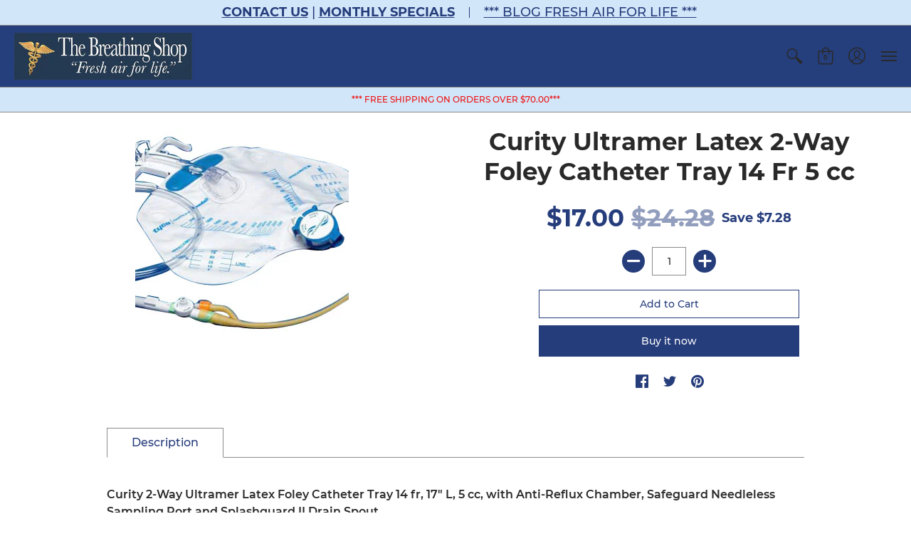

--- FILE ---
content_type: text/plain; charset=utf-8
request_url: https://d-ipv6.mmapiws.com/ant_squire
body_size: 157
content:
thebreathingshop.com;019bd01e-0f45-7a0f-8aa2-9b2eb402705d:bd5c52c6b9dff59bad2d0d241659c45a9edc2fd5